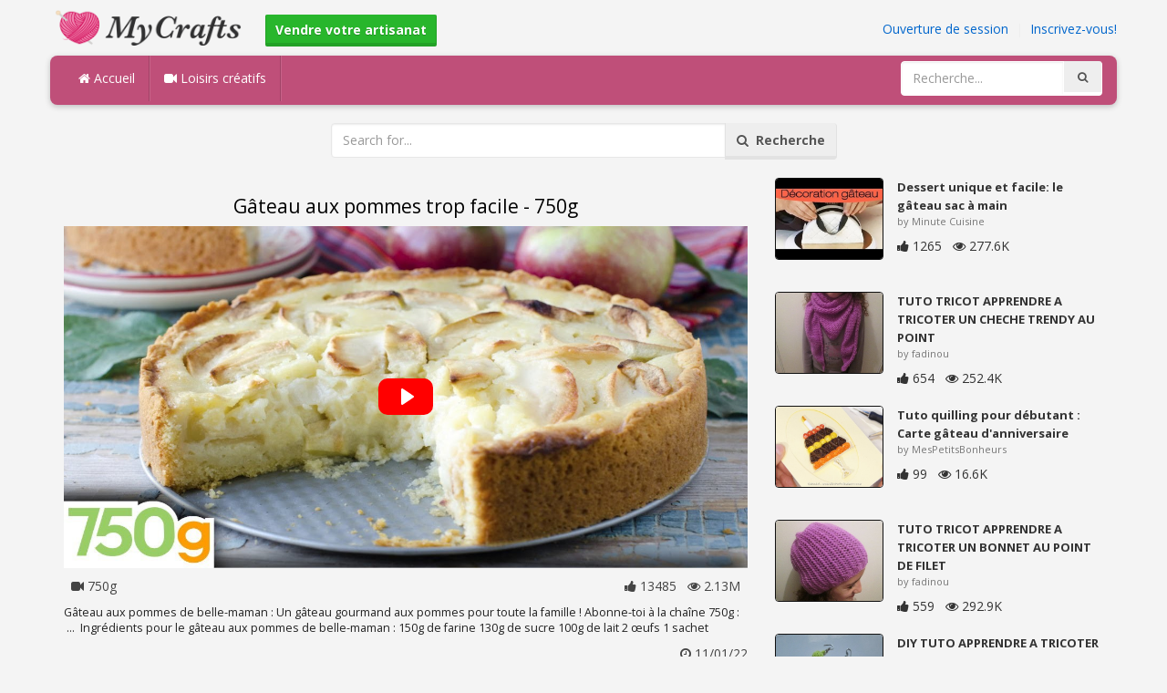

--- FILE ---
content_type: text/html; charset=utf-8
request_url: https://mycrafts.fr/diy/gateau-aux-pommes-trop-facile-750g/
body_size: 4977
content:
<!DOCTYPE html><html lang="en"><head><meta http-equiv="Content-Type" content="text/html; charset=utf-8" /><meta http-equiv="X-UA-Compatible" content="IE=edge"><meta name="viewport" content="width=device-width, initial-scale=1, maximum-scale=1, user-scalable=no"><title>Gâteau aux pommes trop facile - 750g</title><meta name="description" content="Gâteau aux pommes trop facile - 750g. Gâteau aux pommes de belle-maman : Un gâteau gourmand aux pommes pour toute la famille ! Abonne-toi à la chaîne 750g : ... Ingrédients pour le gâteau aux pommes de belle-maman : 150g de farine 130g de sucre" /><meta name="keywords" content="Gâteau,aux,pommes,trop,facile,750g,Gâteau,aux,pommes,de,belle-maman,Un,gâteau,gourmand,aux,pommes,pour,toute,la,famille,!,Abonne-toi,à,la,chaîne,750g,..,Ingrédients,pour,le,gâteau,aux,pommes,de,belle-maman,150g,de,farine,130g,de,sucre,100g,de,lait" /><meta name="robots" content="noindex, nofollow"><meta name="googlebot" content="noindex">        <meta name="google-site-verification" content="PP7Utua_D8YarG_1IDtbAVa7kGDdO2RaWP84CSX0ZzI" /><link href="https://mycrafts.fr/mob.png" rel="apple-touch-icon-precomposed" /><link href="https://mycrafts.fr/favicon.ico" rel="icon" /><link href="https://mycrafts.fr/icon.png" sizes="192x192" rel="icon" /><link rel="apple-touch-icon" href="https://mycrafts.fr/icon.png"><link rel="apple-touch-icon" sizes="76x76" href="https://mycrafts.fr/76x76.png"><link rel="apple-touch-icon" sizes="120x120" href="https://mycrafts.fr/120x120.png"><link rel="apple-touch-icon" sizes="152x152" href="https://mycrafts.fr/152x152.png"><link rel="dns-prefetch" href="https://fonts.googleapis.com"><link rel="dns-prefetch" href="https://maxcdn.bootstrapcdn.com"><link rel="dns-prefetch" href="https://cdn.mycrafts.fr/cores/87/tpl/web">		<link rel="stylesheet" type="text/css" href="https://cdn.mycrafts.fr/cores/87/tpl/web/css/bootstrap2.css"><link rel="stylesheet" type="text/css" href="https://cdn.mycrafts.fr/cores/87/tpl/web/css_min/diy_detail.min.css">		        <meta name="generator" content="WordPress"><meta property="og:locale" content="fr-FR"><meta property="og:type" content="article"><meta property="og:title" content="Gâteau aux pommes trop facile - 750g"><meta property="og:description" content="Gâteau aux pommes de belle-maman : Un gâteau gourmand aux pommes pour toute la famille ! Abonne-toi à la chaîne 750g : ... Ingrédients pour le gâteau aux pommes de belle-maman : 150g de farine 130g de sucre 100g de lait 2 œufs 1 sachet. Pom, Facile"><meta property="og:url" content="https://mycrafts.fr/diy/gateau-aux-pommes-trop-facile-750g/"><meta property="og:site_name" content="MyCrafts.fr"><meta property="og:updated_time" content="2022-11-01T03:39:01+00:00"><meta property="og:image" content="https://cdn.mycrafts.fr/i/2/1/77/gateau-aux-pommes-trop-facile-tAzY-o.jpg"><meta property="article:publisher" content="750g"><meta property="article:author" content="750g"><meta property="article:section" content="DIY, Crafts, Handmade"><meta property="article:published_time" content="2022-10-30T12:20:09+00:00"><meta property="article:modified_time" content="2022-11-01T03:39:01+00:00"><meta property="article:tag" content="Pom"><meta property="article:tag" content="Facile"><meta name="twitter:card" content="summary_large_image"><meta name="twitter:description" content="Gâteau aux pommes de belle-maman : Un gâteau gourmand aux pommes pour toute la famille ! Abonne-toi à la chaîne 750g : ... Ingrédients pour le gâteau aux pommes de belle-maman : 150g de farine 130g de sucre 100g de lait 2 œufs 1 sachet. Pom, Facile"><meta name="twitter:title" content="Gâteau aux pommes trop facile - 750g"><meta name="twitter:site" content="@MyCraftscom"><meta name="twitter:image" content="https://cdn.mycrafts.fr/i/2/1/77/gateau-aux-pommes-trop-facile-tAzY-o.jpg"><meta name="twitter:creator" content="@MyCraftscom"></head><body role="document" >    
	<script>
		var config = {
			api_url: "https://admin.mycrafts.fr"
		};
	</script>
	<div class="header"><div class="container"><div class="row"><div class="col-md-6 col-sm-12 col-xs-12 header_left"><a href="https://mycrafts.fr" title="MyCrafts.fr" class="shop_logo"><img src="https://cdn.mycrafts.fr/cores/87/tpl/market/img/mycrafts.png" height="44" alt="MyCrafts.fr" title="MyCrafts.fr" /></a><a style="margin-left:20px;margin-top:5px" class="btn btn-success btn-sm" href="https://mycrafts.fr/sell"><b><i class="icon-shopping-cart" aria-hidden="true"></i> Vendre votre artisanat</b></a></div><div class="col-md-6 col-sm-12 col-xs-12 header_right"><a href="https://admin.mycrafts.fr/login" class="js_registration mc_link" data-type="login">Ouverture de session</a>&nbsp; | &nbsp;<a href="https://admin.mycrafts.fr/create" class="js_registration mc_link" data-type="register">Inscrivez-vous!</a></div></div></div></div><div class="container"><!-- Static navbar --><div class="row"><nav class="navbar mc_topmenu mc_btn_shadow hidden-xs"><div class="navbar-header"><button type="button" class="navbar-toggle collapsed" data-toggle="collapse" data-target="#navbar" aria-expanded="false" aria-controls="navbar"><span class="sr-only">Toggle navigation</span><span class="icon-bar"></span><span class="icon-bar"></span><span class="icon-bar"></span></button>          </div><div id="navbar" class="navbar-collapse collapse"><ul class="nav navbar-nav">              <li class="active"><a href="https://mycrafts.fr" style="border-left:none;"><i class="fa fa-home"></i> Accueil</a></li><li><a href="https://mycrafts.fr/diy"><i class="fa fa-video-camera"></i> Loisirs créatifs</a></li><li style="border-left:1px solid #c76489;padding-bottom:15px;padding-top:15px;">&nbsp;</li></ul><ul class="nav navbar-nav navbar-right"><li><form class="navbar-form" role="search" action="https://mycrafts.fr"><input type="hidden" value="1" name="search"><div class="input-group"><input type="text" class="form-control" placeholder="Recherche..." name="q" value=""><div class="input-group-btn"><button class="btn btn-default" type="submit"><i class="fa fa-search"></i></button></div></div></form></li></ul></div><!--/.nav-collapse --><!--/.container-fluid --></nav></div></div> <!-- /container --><div class="container"><form target="_self" method="get" name="search_form">		<input name="search" type="hidden" value="1" /><div class="row"><div class="col-lg-3"></div><div class="col-lg-6"><div class="input-group"><input type="text" name="q" class="form-control" id="search_q" placeholder="Search for..." value=""><span class="input-group-btn"><button class="btn btn-default" type="submit" id="search_button"><i class="fa fa-search"></i>&nbsp; Recherche</button></span></div><!-- /input-group --></div><!-- /.col-lg-6 --><div class="col-lg-3"></div></div></form><!-- /.row --></div><br /><div class="container detail"><div class="row"><div class="col-md-8">						<div class="c"></div><center><h1>Gâteau aux pommes trop facile  - 750g</h1></center><script>config.plyr_js = 'https://cdn.mycrafts.fr/cores/87/tpl/web/js/plyr.js';config.plyr_css = 'https://cdn.mycrafts.fr/cores/87/tpl/web/css/plyr.css';
				document.addEventListener('DOMContentLoaded', function() {
					init_player({
						id: '#js_video_player',video_poster: 'https://cdn.mycrafts.fr/i/2/1/77/gateau-aux-pommes-trop-facile-tAzY-o.jpg',title: "Gâteau aux pommes trop facile  - 750g",video_provider: 'youtube',video_id: 'WkGqiDGhLJY'
					});
				});
			</script>
			<div id="js_video_player" style="width:100%"><img src="https://cdn.mycrafts.fr/i/2/1/77/gateau-aux-pommes-trop-facile-tAzY-o.jpg" alt="Gâteau aux pommes trop facile  - 750g" class="img-responsive " id="detail_img" /></div><div class="c"></div><div class="row" style="margin-bottom:10px;margin-top:10px;"><div class="col-xs-6">&nbsp; <i class="fa fa-video-camera"></i> 750g</div><div class="col-xs-6" style="text-align: right"><i class="fa fa-thumbs-up"></i> 13485 &nbsp; <i class="fa fa-eye"></i> 2.13M &nbsp;</div></div><div class="c"></div><p>Gâteau aux pommes de belle-maman : Un gâteau gourmand aux pommes pour toute la famille !

Abonne-toi à la chaîne 750g : &nbsp;...&nbsp;

Ingrédients pour le gâteau aux pommes de belle-maman :
150g de farine
130g de sucre
100g de lait
2 œufs
1 sachet </p><div style="float:right;"><i class="fa fa-clock-o" aria-hidden="true"></i> <time datetime="2022-11-01" itemprop="datePublished" pubdate="">11/01/22</time></div><div class="c"></div><font style="font-weight:bold">Étiquettes:</font><br /><a class="btn btn-default btn-xs" title="Pom" href="https://mycrafts.fr/-pom">Pom</a> &nbsp;<a class="btn btn-default btn-xs" title="Facile" href="https://mycrafts.fr/-facile">Facile</a> &nbsp;<br /><br /><br />									<div id="share_buttons" title="G%C3%A2teau%20aux%20pommes%20trop%20facile%20%20-%20750g" url="https%3A%2F%2Fmycrafts.fr%2Fdiy%2Fgateau-aux-pommes-trop-facile-750g%2F" media_url="https%3A%2F%2Fcdn.mycrafts.fr%2Fi%2F2%2F1%2F77%2Fgateau-aux-pommes-trop-facile-tAzY-o.jpg" lang="fr" > </div><button type="button" style="float:right;" class="btn btn-default btn-xs js_report" data-item_id="4998656" data-source_id="1"><i class="fa fa-exclamation-triangle"></i>&nbsp;&nbsp;Report this item</button><div class="c"></div><div id="add_new_comment"><a href="https://admin.mycrafts.fr/profile/login">Ouverture de session</a> Pour laisser un commentaire</div></div><div class="col-md-4"><div class="row nextmedia">

		 	<a href="https://mycrafts.fr/diy/dessert-unique-et-facile-le-gateau-sac-a-main/" title="Dessert unique et facile: le gâteau sac à main">
		
	
			<div class="col-xs-12 col-sm-12 col-md-12" style="color: #333;">


									<img src="https://cdn.mycrafts.fr/i/1/2/77/dessert-unique-et-facile-le-cqvP-m.jpg" alt="Dessert unique et facile: le gâteau sac à main" style="height:90px;float: left; margin: 0px 15px 15px 0px;border-radius:4px;border:1px solid #111 ;" data-pin-nopin="true" />
								
				
				<a href="https://mycrafts.fr/diy/dessert-unique-et-facile-le-gateau-sac-a-main/" style="color: #333;
    font-size: 13px;
    font-weight: bold;line-height: 1.2;
    margin-bottom: 2px;
    max-height: 2.4em;
    overflow: hidden;height: 1.4em;
    line-height: 1.4em;
    " title="Dessert unique et facile: le gâteau sac à main">Dessert unique et facile: le gâteau sac à main</a>
				<p style=" color: #777;
    font-size: 11px;">by Minute Cuisine</p>
    
    <i class="fa fa-thumbs-up"></i> 1265 &nbsp; <i class="fa fa-eye"></i> 277.6K
			</div>
			<div class="c"></div>
   <br /><div class="c"></div>
    
    </a>
		 	<a href="https://mycrafts.fr/diy/tuto-tricot-apprendre-a-tricoter-un-cheche-trendy-au-point-de-filet-trop-facile/" title="TUTO TRICOT APPRENDRE A TRICOTER UN CHECHE TRENDY AU POINT DE FILET TROP FACILE !!!!!!!!!!!!!">
		
	
			<div class="col-xs-12 col-sm-12 col-md-12" style="color: #333;">


									<img src="https://cdn.mycrafts.fr/i/1/2/9/tuto-tricot-apprendre-a-tricoter-bxQ4-m.jpg" alt="TUTO TRICOT APPRENDRE A TRICOTER UN CHECHE TRENDY AU POINT DE FILET TROP FACILE !!!!!!!!!!!!!" style="height:90px;float: left; margin: 0px 15px 15px 0px;border-radius:4px;border:1px solid #111 ;" data-pin-nopin="true" />
								
				
				<a href="https://mycrafts.fr/diy/tuto-tricot-apprendre-a-tricoter-un-cheche-trendy-au-point-de-filet-trop-facile/" style="color: #333;
    font-size: 13px;
    font-weight: bold;line-height: 1.2;
    margin-bottom: 2px;
    max-height: 2.4em;
    overflow: hidden;height: 1.4em;
    line-height: 1.4em;
    " title="TUTO TRICOT APPRENDRE A TRICOTER UN CHECHE TRENDY AU POINT DE FILET TROP FACILE !!!!!!!!!!!!!">TUTO TRICOT APPRENDRE A TRICOTER UN CHECHE TRENDY AU POINT</a>
				<p style=" color: #777;
    font-size: 11px;">by fadinou</p>
    
    <i class="fa fa-thumbs-up"></i> 654 &nbsp; <i class="fa fa-eye"></i> 252.4K
			</div>
			<div class="c"></div>
   <br /><div class="c"></div>
    
    </a>
		 	<a href="https://mycrafts.fr/diy/tuto-quilling-pour-debutant-carte-gateau-d-anniversaire/" title="Tuto quilling pour débutant : Carte gâteau d&#039;anniversaire">
		
	
			<div class="col-xs-12 col-sm-12 col-md-12" style="color: #333;">


									<img src="https://cdn.mycrafts.fr/i/1/7/4/tuto-quilling-pour-debutant-hKgt-m.jpg" alt="Tuto quilling pour débutant : Carte gâteau d&#039;anniversaire" style="height:90px;float: left; margin: 0px 15px 15px 0px;border-radius:4px;border:1px solid #111 ;" data-pin-nopin="true" />
								
				
				<a href="https://mycrafts.fr/diy/tuto-quilling-pour-debutant-carte-gateau-d-anniversaire/" style="color: #333;
    font-size: 13px;
    font-weight: bold;line-height: 1.2;
    margin-bottom: 2px;
    max-height: 2.4em;
    overflow: hidden;height: 1.4em;
    line-height: 1.4em;
    " title="Tuto quilling pour débutant : Carte gâteau d&#039;anniversaire">Tuto quilling pour débutant : Carte gâteau d&#039;anniversaire</a>
				<p style=" color: #777;
    font-size: 11px;">by MesPetitsBonheurs</p>
    
    <i class="fa fa-thumbs-up"></i> 99 &nbsp; <i class="fa fa-eye"></i> 16.6K
			</div>
			<div class="c"></div>
   <br /><div class="c"></div>
    
    </a>
		 	<a href="https://mycrafts.fr/diy/tuto-tricot-apprendre-a-tricoter-un-bonnet-au-point-de-filet-trop-facile/" title="TUTO TRICOT APPRENDRE A TRICOTER UN BONNET AU POINT DE FILET TROP FACILE !!!!!!!!!!">
		
	
			<div class="col-xs-12 col-sm-12 col-md-12" style="color: #333;">


									<img src="https://cdn.mycrafts.fr/i/1/2/9/tuto-tricot-apprendre-a-tricoter-bxKm-m.jpg" alt="TUTO TRICOT APPRENDRE A TRICOTER UN BONNET AU POINT DE FILET TROP FACILE !!!!!!!!!!" style="height:90px;float: left; margin: 0px 15px 15px 0px;border-radius:4px;border:1px solid #111 ;" data-pin-nopin="true" />
								
				
				<a href="https://mycrafts.fr/diy/tuto-tricot-apprendre-a-tricoter-un-bonnet-au-point-de-filet-trop-facile/" style="color: #333;
    font-size: 13px;
    font-weight: bold;line-height: 1.2;
    margin-bottom: 2px;
    max-height: 2.4em;
    overflow: hidden;height: 1.4em;
    line-height: 1.4em;
    " title="TUTO TRICOT APPRENDRE A TRICOTER UN BONNET AU POINT DE FILET TROP FACILE !!!!!!!!!!">TUTO TRICOT APPRENDRE A TRICOTER UN BONNET AU POINT DE FILET</a>
				<p style=" color: #777;
    font-size: 11px;">by fadinou</p>
    
    <i class="fa fa-thumbs-up"></i> 559 &nbsp; <i class="fa fa-eye"></i> 292.9K
			</div>
			<div class="c"></div>
   <br /><div class="c"></div>
    
    </a>
		 	<a href="https://mycrafts.fr/diy/diy-tuto-apprendre-a-tricoter-des-boucles-d-oreilles-originales-trop-facile/" title="DIY TUTO APPRENDRE A TRICOTER DES BOUCLES D&#039;OREILLES ORIGINALES TROP FACILE !!!!!!!!">
		
	
			<div class="col-xs-12 col-sm-12 col-md-12" style="color: #333;">


									<img src="https://cdn.mycrafts.fr/i/1/3/34/diy-tuto-apprendre-a-tricoter-des-cZFT-m.jpg" alt="DIY TUTO APPRENDRE A TRICOTER DES BOUCLES D&#039;OREILLES ORIGINALES TROP FACILE !!!!!!!!" style="height:90px;float: left; margin: 0px 15px 15px 0px;border-radius:4px;border:1px solid #111 ;" data-pin-nopin="true" />
								
				
				<a href="https://mycrafts.fr/diy/diy-tuto-apprendre-a-tricoter-des-boucles-d-oreilles-originales-trop-facile/" style="color: #333;
    font-size: 13px;
    font-weight: bold;line-height: 1.2;
    margin-bottom: 2px;
    max-height: 2.4em;
    overflow: hidden;height: 1.4em;
    line-height: 1.4em;
    " title="DIY TUTO APPRENDRE A TRICOTER DES BOUCLES D&#039;OREILLES ORIGINALES TROP FACILE !!!!!!!!">DIY TUTO APPRENDRE A TRICOTER DES BOUCLES D&#039;OREILLES</a>
				<p style=" color: #777;
    font-size: 11px;">by fadinou</p>
    
    <i class="fa fa-thumbs-up"></i> 434 &nbsp; <i class="fa fa-eye"></i> 77.9K
			</div>
			<div class="c"></div>
   <br /><div class="c"></div>
    
    </a>
		 	<a href="https://mycrafts.fr/diy/tuto-tricot-apprendre-a-tricoter-des-vagues-en-relief-trop-facile/" title="TUTO TRICOT APPRENDRE A TRICOTER DES VAGUES EN RELIEF TROP FACILE !!!!">
		
	
			<div class="col-xs-12 col-sm-12 col-md-12" style="color: #333;">


									<img src="https://cdn.mycrafts.fr/i/1/3/24/tuto-tricot-apprendre-a-tricoter-cS7P-m.jpg" alt="TUTO TRICOT APPRENDRE A TRICOTER DES VAGUES EN RELIEF TROP FACILE !!!!" style="height:90px;float: left; margin: 0px 15px 15px 0px;border-radius:4px;border:1px solid #111 ;" data-pin-nopin="true" />
								
				
				<a href="https://mycrafts.fr/diy/tuto-tricot-apprendre-a-tricoter-des-vagues-en-relief-trop-facile/" style="color: #333;
    font-size: 13px;
    font-weight: bold;line-height: 1.2;
    margin-bottom: 2px;
    max-height: 2.4em;
    overflow: hidden;height: 1.4em;
    line-height: 1.4em;
    " title="TUTO TRICOT APPRENDRE A TRICOTER DES VAGUES EN RELIEF TROP FACILE !!!!">TUTO TRICOT APPRENDRE A TRICOTER DES VAGUES EN RELIEF TROP</a>
				<p style=" color: #777;
    font-size: 11px;">by fadinou</p>
    
    <i class="fa fa-thumbs-up"></i> 130 &nbsp; <i class="fa fa-eye"></i> 29.3K
			</div>
			<div class="c"></div>
   <br /><div class="c"></div>
    
    </a>
		 	<a href="https://mycrafts.fr/diy/franc-ais-facile-how-to-play-doh-blueberry-pie-tarte-aux-myrtilles-en-pate-a-modeler/" title="Français Facile: How To Play Doh Blueberry Pie | Tarte aux Myrtilles en Pâte à Modeler">
		
	
			<div class="col-xs-12 col-sm-12 col-md-12" style="color: #333;">


									<img src="https://cdn.mycrafts.fr/i/1/3/38/franc-ais-facile-how-to-play-dddf-m.jpg" alt="Français Facile: How To Play Doh Blueberry Pie | Tarte aux Myrtilles en Pâte à Modeler" style="height:90px;float: left; margin: 0px 15px 15px 0px;border-radius:4px;border:1px solid #111 ;" data-pin-nopin="true" />
								
				
				<a href="https://mycrafts.fr/diy/franc-ais-facile-how-to-play-doh-blueberry-pie-tarte-aux-myrtilles-en-pate-a-modeler/" style="color: #333;
    font-size: 13px;
    font-weight: bold;line-height: 1.2;
    margin-bottom: 2px;
    max-height: 2.4em;
    overflow: hidden;height: 1.4em;
    line-height: 1.4em;
    " title="Français Facile: How To Play Doh Blueberry Pie | Tarte aux Myrtilles en Pâte à Modeler">Français Facile: How To Play Doh Blueberry Pie | Tarte aux</a>
				<p style=" color: #777;
    font-size: 11px;">by HooplaKidz Franҫais</p>
    
    <i class="fa fa-thumbs-up"></i> 145 &nbsp; <i class="fa fa-eye"></i> 46.7K
			</div>
			<div class="c"></div>
   <br /><div class="c"></div>
    
    </a>
	
</div>
</div></div><div class="row" style="margin-top:20px;"><div class="col-lg-12 banner_card mc_txt_shadow" style="text-align:left;padding-top:0px;padding-bottom:10px;">		<a class="btn btn-success" href="https://mycrafts.fr/sell"><b><i class="fa fa-shopping-cart" aria-hidden="true"></i> Vendre votre artisanat - Ouvrir un Magasin</b></a> - <span style="color:#3e8f3e">Gratuitement</span></div><div class="col-lg-2 col-md-3 col-sm-4 col-xs-6 item_card"><div class="item_detail"><a title="cache clé noir blanc et rouge /beige a carreaux et petit motif" href="https://mycrafts.fr/cache-cle-noir-blanc-et-rouge-beige-a-carreaux-et-petit-motif-1388" class="link_grey"><img src="https://cdn.mycrafts.fr/i/1/7/75/cache-cle-noir-blanc-et-rouge-iDYi-m.jpg" alt="cache clé noir blanc et rouge /beige a carreaux et petit motif" title="cache clé noir blanc et rouge /beige a carreaux et petit motif" class="item_img" data-pin-nopin="true"><div class="item_title">cache clé noir blanc et rouge /beige a carreaux et petit motif</div></a><div class="item_img_price item_right"><span class="price_wrapper"><span data-value="4.50" class="price_value" title="4,5 €  (EUR)">4,5<span class="csymbol text-gray-400" title="EUR">€</span></span></span></div></div></div><div class="col-lg-2 col-md-3 col-sm-4 col-xs-6 item_card"><div class="item_detail"><a title="Boucles d&#039;oreilles d&#039;inspiration indienne" href="https://mycrafts.fr/boucles-d-oreilles-d-inspiration-indienne-24279" class="link_grey"><img src="https://cdn.mycrafts.fr/i/1/11/84/boucles-d-oreilles-d-inspiration-pbBZ-m.jpg" alt="Boucles d&#039;oreilles d&#039;inspiration indienne" title="Boucles d&#039;oreilles d&#039;inspiration indienne" class="item_img" data-pin-nopin="true"><div class="item_title">Boucles d&#039;oreilles d&#039;inspiration indienne</div></a><div class="item_img_price item_right"><span class="price_wrapper"><span data-value="56.63" class="price_value" title="50 €  (EUR)">50<span class="csymbol text-gray-400" title="EUR">€</span></span></span></div></div></div><div class="col-lg-2 col-md-3 col-sm-4 col-xs-6 item_card"><div class="item_detail"><a title="Cabas acidulé" href="https://mycrafts.fr/cabas-acidule-1487" class="link_grey"><img src="https://cdn.mycrafts.fr/i/1/8/15/cabas-acidule-jjAD-m.jpg" alt="Cabas acidulé" title="Cabas acidulé" class="item_img" data-pin-nopin="true"><div class="item_title">Cabas acidulé</div></a><div class="item_img_price item_right"><span class="price_wrapper"><span data-value="22.65" class="price_value" title="20 €  (EUR)">20<span class="csymbol text-gray-400" title="EUR">€</span></span></span></div></div></div><div class="col-lg-2 col-md-3 col-sm-4 col-xs-6 item_card"><div class="item_detail"><a title="Sac à dos multicolore" href="https://mycrafts.fr/sac-a-dos-multicolore-1485" class="link_grey"><img src="https://cdn.mycrafts.fr/i/1/8/15/sac-a-dos-multicolore-jjAb-m.jpg" alt="Sac à dos multicolore" title="Sac à dos multicolore" class="item_img" data-pin-nopin="true"><div class="item_title">Sac à dos multicolore</div></a><div class="item_img_price item_right"><span class="price_wrapper"><span data-value="28.31" class="price_value" title="25 €  (EUR)">25<span class="csymbol text-gray-400" title="EUR">€</span></span></span></div></div></div><div class="col-lg-2 col-md-3 col-sm-4 col-xs-6 item_card"><div class="item_detail"><a title="chèche tous doux" href="https://mycrafts.fr/cheche-tous-doux-1384" class="link_grey"><img src="https://cdn.mycrafts.fr/i/1/7/75/cheche-tous-doux-iD8C-m.jpg" alt="chèche tous doux" title="chèche tous doux" class="item_img" data-pin-nopin="true"><div class="item_title">chèche tous doux</div></a><div class="item_img_price item_right"><span class="price_wrapper"><span data-value="25.00" class="price_value" title="25 €  (EUR)">25<span class="csymbol text-gray-400" title="EUR">€</span></span></span></div></div></div><div class="col-lg-2 col-md-3 col-sm-4 col-xs-6 item_card"><div class="item_detail"><a title="Bonnet en Laine fait maison - Point Jersey" href="https://mycrafts.fr/bonnet-en-laine-fait-maison-point-jersey-4192" class="link_grey"><img src="https://cdn.mycrafts.fr/i/1/8/97/bonnet-en-laine-fait-maison-koXn-m.jpg" alt="Bonnet en Laine fait maison - Point Jersey" title="Bonnet en Laine fait maison - Point Jersey" class="item_img" data-pin-nopin="true"><div class="item_title">Bonnet en Laine fait maison - Point Jersey</div></a><div class="item_img_price item_right"><span class="price_wrapper"><span data-value="25.00" class="price_value" title=" $ 25 (USD)"><span class="csymbol text-gray-400" title="USD">$</span>25</span></span></div></div></div></div></div>
<div class="container footer"><div class="row"><div class="col-sm-8" style="text-align:left;"> MyCrafts.fr v2.1 - All images & DIY © their respective owners - <a href="https://mycrafts.fr/legal/privacy">Privacy</a> - <a href="https://mycrafts.fr/legal/terms">Terms of Use</a> - <a href="https://admin.mycrafts.fr/contact" style="font-weight:bold;">Support de contact</a><br /></div></div><script id="js_tpl_modal" type="text/html"><div class="js_popup_header"><div class="popup_swipe_down"><div class="swipe_down_over"></div></div><div class="md_popup_header js_header_btn"></div></div><!--by default display is flex, but we can add class "display_block"--><div class="js_md_popup_body md_popup_body display_block"><%=content%></div><div class="md_popup_buttons js_footer_btn"></div></script>	<script type="text/javascript" src="https://cdn.mycrafts.fr/cores/87/tpl/web/js/jquery-1.11.3.min.js"></script><script type="text/javascript" src="https://cdn.mycrafts.fr/cores/87/tpl/web/js/bootstrap.min.js"></script><script type="text/javascript" src="https://cdn.mycrafts.fr/cores/87/tpl/web/js_min/diy_detail.min.js"></script><link rel="stylesheet" href="https://maxcdn.bootstrapcdn.com/font-awesome/4.5.0/css/font-awesome.min.css"><script defer src="https://static.cloudflareinsights.com/beacon.min.js/vcd15cbe7772f49c399c6a5babf22c1241717689176015" integrity="sha512-ZpsOmlRQV6y907TI0dKBHq9Md29nnaEIPlkf84rnaERnq6zvWvPUqr2ft8M1aS28oN72PdrCzSjY4U6VaAw1EQ==" data-cf-beacon='{"version":"2024.11.0","token":"dbdcfa2494b944459c79dab06014c0d4","r":1,"server_timing":{"name":{"cfCacheStatus":true,"cfEdge":true,"cfExtPri":true,"cfL4":true,"cfOrigin":true,"cfSpeedBrain":true},"location_startswith":null}}' crossorigin="anonymous"></script>
</body></html>